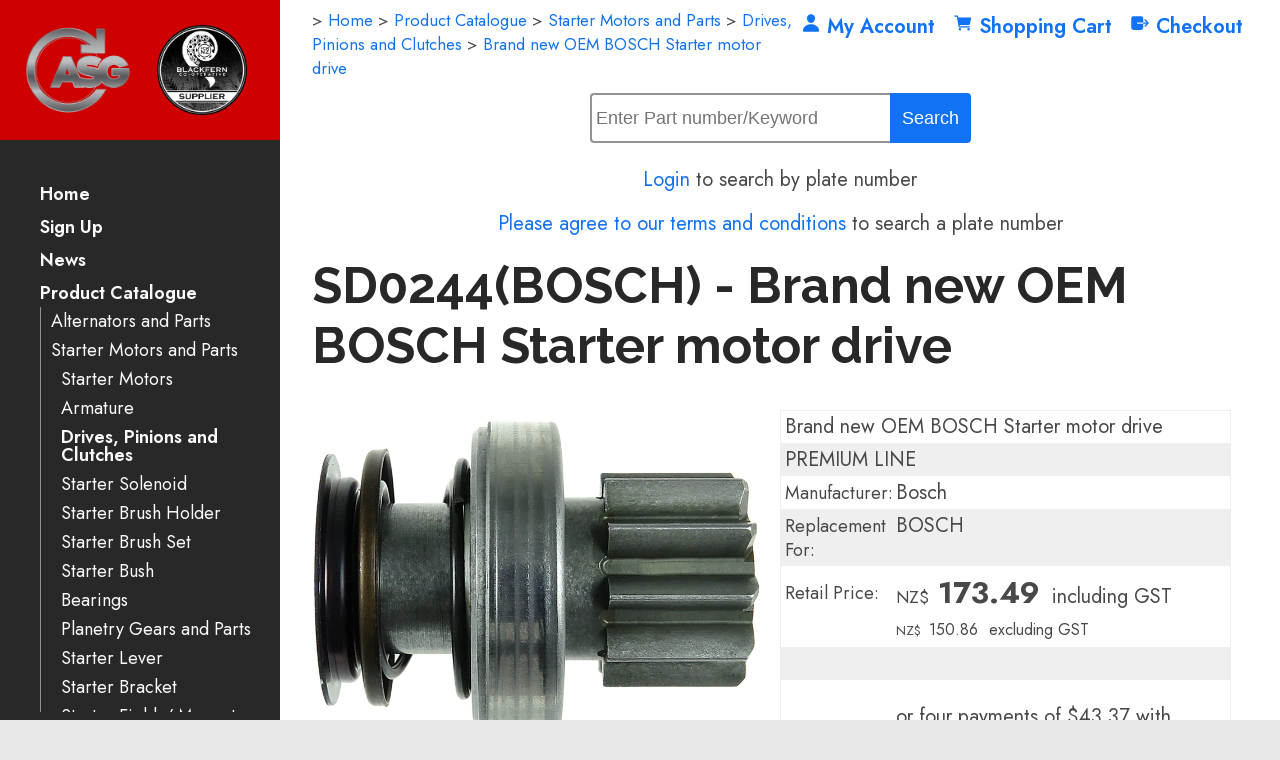

--- FILE ---
content_type: text/html;charset=UTF-8
request_url: https://www.as-parts.nz/product/2232433
body_size: 11135
content:













<!DOCTYPE html PUBLIC "-//W3C//DTD XHTML 1.0 Transitional//EN" "https://www.w3.org/TR/xhtml1/DTD/xhtml1-transitional.dtd"> 
		
		

		<html lang="en">

<head>
<title>SD0244(BOSCH) - Brand new OEM BOSCH Starter motor drive - Automotive Parts - Shop Online - NZ Wide Shipping</title>

	

	  
	  



<meta name="Description" content="Brand new OEM BOSCH Starter motor drive PREMIUM LINE Manufacturer: Bosch Replacement For: BOSCH   	Category: Drives, Pinions and Clutches" />

	<meta name="Keywords" content="BOSCH Brand OEM Starter motor drive PREMIUM LINE Manufacturer Replacement Drives Pinions Clutches SD0244" />


	<meta http-equiv="Content-Type" content="text/html; charset=utf-8" />
	<meta name="generator" content="CMS Tool www.cms-tool.net" />
	<meta name="viewport" content="width=device-width, initial-scale=1">
	
		
		
	
	
	<link rel="canonical" href="https://www.as-parts.nz/product/2232433" />

	<link href="/favicon.ico" rel="shortcut icon" />
	<link rel="alternate" type="application/rss+xml" title="RSS 2.0" href="/page/news/rss.xml" />
		<link rel="alternate" type="text/xml" title="RSS .92" href="/page/news/rss.xml" />
		<link rel="alternate" type="application/atom+xml" title="Atom 0.3" href="/page/news/rss.xml" />











<link rel="preload" as="style" href="/uploads/js/cmscommon_core.css?ver=1764793977451"/><link type="text/css" rel="stylesheet" media="all" href="/uploads/js/cmscommon_core.css?ver=1764793977451"/>
	<link rel="preload" as="style" href="/uploads/js/cmscommon_core_mobile.css?ver=1760409706268"/><link type="text/css" rel="stylesheet" media="screen and (max-width: 640px)" href="/uploads/js/cmscommon_core_mobile.css?ver=1760409706268"/>

 	<link rel="preload" as="style" href="/uploads/js/cmscommon_ecommerce.css?ver=1759884157832"/><link type="text/css" rel="stylesheet" media="all" href="/uploads/js/cmscommon_ecommerce.css?ver=1759884157832"/>


 



<link type="text/css" rel="stylesheet" href="/css/publishedA.css?ver=1759096877610" media="all"/>



 




 


  

	
	
	<link rel="preload" as="script" href="//code.jquery.com/jquery-3.6.0.min.js"/>
	

	 
	<link rel="preload" as="script" href="/uploads/js/cmscommon_colorbox.js?ver=1678842460243"/>
		<link rel="preload" as="script" href="/uploads/js/cmscommon_core.js?ver=1765853974126"/>
		<link rel="preload" as="script" href="/uploads/js/cmscommon_clientside.js?ver=1754960540272"/>

	

	

	

	<!-- Global site tag (gtag.js) - Google Analytics -->


		<!-- Google Tag Manager -->
	
	<!-- End Google Tag Manager -->
		


<!-- fb -->
	
	<meta name="viewport" content="width=device-width, initial-scale=1 , maximum-scale=1">
<link href="https://fonts.googleapis.com/css?family=Jost" rel="stylesheet">

<meta name="google-site-verification" content="qIVa_1JZMk5Jn3r_Uvtrg8gbK_hadn2uURmWsCKMweU" />

	<link rel="preload" as="script" href="/_scripts.js?ver=1758059526154"/>


	
	
	
	
<meta property="product:url" content="https://www.as-parts.nz/product/2232433" /> 

			

			<meta property="og:url" content="https://www.as-parts.nz/product/2232433"/>	                                                                  
			
			
				
			
			<meta property="og:type" content="product.item" />
			<meta property="og:title" content="Brand new OEM BOSCH Starter motor drive"/>

			<meta property="og:site_name" content="AS GROUP NZ"/>
			<meta property="og:image" content="https://media.as-pl.com/pub/113912/SD0244(BOSCH)B.jpg?w=800&h=600"/>

			<meta property="product:price:amount" content="173.49"/>
				<meta property="product:price:currency" content="NZD"/>

			<meta property="og:description" content="Brand new OEM BOSCH Starter motor drive PREMIUM LINE Manufacturer: Bosch Replacement For: BOSCH"/>
			<meta property="product:sku" content="SD0244(BOSCH)" /> 
				<meta property="product:retailer_item_id" content="SD0244(BOSCH)" />
			

			<meta property="product:availability" content="oos" />
			
			
			<meta property="product:condition" content="new" />
</head>













<body id="pageid531682" class="wgtid2016 cmsTemplateA productViewBody productViewBodyB inCategory165198   productHasNoVariations  productHasNoOptions  AvailabilityBackOrder OutOfStock  cmsPublicViewer" data-uid="123510" data-cid="123510" data-page="531682" data-pid="2232433" data-categoryid="165198">



<!-- Google Tag Manager (noscript) -->
		<noscript><iframe src="https://www.googletagmanager.com/ns.html?id=GTM-KKP5G3NW" height="0" width="0" style="display:none;visibility:hidden"></iframe></noscript>
		<!-- End Google Tag Manager (noscript) -->
	

	<div id=cmsBrowserTopFixed>
	<div id="cmsBrowserHeaderTools" class="cmsEditableTemplate cmsEditableWidgetsArea " >
	
	</div>  





	</div>
	
	
	

	<div class=cmsOuterContainer id="cmsTemplateOuterContainer" chunk="wgtdata/_templateA.html">

	<div id="outer" class="templateA page"> 
 <div id="inner"> 
  <div id="mobbtn" class="mobile">
    MENU 
  </div> 
  <div id="masthead"> 
   <div id="logocontainer"> <div id="cmslogo" class="cmsEditableTemplate">
<div class="row clearfix">
			<div class="column half" style="text-align: center; padding-right: 0px; padding-left: 32px;">
            		<img src="/images/ASG_Logo.jpg?v=0.8619956809945338" style="margin-top: 0px; margin-bottom: 0px;">
        	</div><div class="column half" style="text-align: center; padding-left: 0px; padding-right: 32px;">
            		<img src="/images/blackfern.png?v=0.31921125277276163" style="margin-top: 0px; margin-bottom: 0px;">
        	</div>
	</div>
</div> 
   </div> 
   <div id="menuandsearch" class="desktop">
     <div id=menu class=menu><ul id=nav class="nav navbar-nav"><li id="mbtn531684"><a accesskey="1" href="/">Home</a></li><li id="mbtn531683"><a href="/subscribe.html">Sign Up</a></li><li id="mbtn531680"><a href="/news.html">News</a></li><li id="mbtn531682" class="menuliactive"><a href="/shopping.html" class="menuactive">Product Catalogue</a><ul class="catsubmenu dropdown-menu"><li id="catm163249" class="hassubmenu"><a href="/category/163249">Alternators and Parts</a><ul class="submenu"><li id="catm163125" class="detachedMenu detachedMenu3"><a href="/category/163125">Alternators</a></li><li id="catm163122" class="detachedMenu detachedMenu2"><a href="/category/163122">Regulator</a></li><li id="catm163119"><a href="/category/163119">Rectifier</a></li><li id="catm163240"><a href="/category/163240">Bearings and Bearing Sleeves</a></li><li id="catm163140"><a href="/category/163140">Clutch Pulley</a></li><li id="catm163179"><a href="/category/163179">Alternator Brush Holder</a></li><li id="catm163182"><a href="/category/163182">Alternator Brush Set</a></li><li id="catm163195"><a href="/category/163195">Alternator Repair Kit</a></li><li id="catm163118"><a href="/category/163118">Pulley</a></li><li id="catm163123"><a href="/category/163123">Slip Ring</a></li><li id="catm163188"><a href="/category/163188">Rotor</a></li><li id="catm163121"><a href="/category/163121">Stator</a></li><li id="catm163174"><a href="/category/163174">Alternator Brackets and SRE Covers</a></li><li id="catm163132"><a href="/category/163132">Other Alternator Components</a></li><li id="catm163199"><a href="/category/163199">Vacuum Pump and Parts</a></li><li id="catm174492" class="detachedMenu detachedMenu2"><a href="/category/174492">Technical terms/ Wiring descriptions</a></li></ul></li><li id="catm163250" class="selectedCategoryPath hassubmenu"><a href="/category/163250" class="catmenu-selectedCategoryPath">Starter Motors and Parts</a><ul class="submenu submenu-selectedCategoryPath"><li id="catm163128"><a href="/category/163128">Starter Motors</a></li><li id="catm163189"><a href="/category/163189">Armature</a></li><li id="catm165198" class="selectedCategory selectedCategoryPath"><a href="/category/165198" class="catmenu-menuactive">Drives, Pinions and Clutches</a></li><li id="catm163120"><a href="/category/163120">Starter Solenoid</a></li><li id="catm163176"><a href="/category/163176">Starter Brush Holder</a></li><li id="catm163183"><a href="/category/163183">Starter Brush Set</a></li><li id="catm163200"><a href="/category/163200">Starter Bush</a></li><li id="catm271082"><a href="/category/271082">Bearings</a></li><li id="catm163192"><a href="/category/163192">Planetry Gears and Parts</a></li><li id="catm163191"><a href="/category/163191">Starter Lever</a></li><li id="catm163173"><a href="/category/163173">Starter Bracket</a></li><li id="catm163202"><a href="/category/163202">Starter Fields/ Magnet housings</a></li><li id="catm163127"><a href="/category/163127">Other Starter Components and Repair Kits</a></li></ul></li><li id="catm164985" class="hassubmenu"><a href="/category/164985">Air Conditioning Products</a><ul class="submenu"><li id="catm261552"><a href="/category/261552">Compressor</a></li><li id="catm261700"><a href="/category/261700">Condenser</a></li><li id="catm266138"><a href="/category/266138">Blower Motor Resistors</a></li><li id="catm263847"><a href="/category/263847">Evaporator</a></li><li id="catm225540"><a href="/category/225540">Clutch/Hub</a></li><li id="catm225539"><a href="/category/225539">Bearings</a></li><li id="catm275327"><a href="/category/275327">Blower Motors</a></li><li id="catm274894"><a href="/category/274894">Dryer</a></li><li id="catm275338"><a href="/category/275338">Expansion Valves (TX Valves) / Orifice Tubes</a></li><li id="catm275332"><a href="/category/275332">Pressure Control Valve</a></li><li id="catm271855"><a href="/category/271855">Pressure Switches/Sensors</a></li></ul></li><li id="catm163246" class="hassubmenu"><a href="/category/163246">Body Electronics, EFI and Ignition</a><ul class="submenu"><li id="catm228609"><a href="/category/228609">ABS Wheel Speed Sensors</a></li><li id="catm271249"><a href="/category/271249">Air Flow / Mass Meters</a></li><li id="catm163197"><a href="/category/163197">Cam/Crank</a></li><li id="catm228608"><a href="/category/228608">Clock Spring / Spiral Cables</a></li><li id="catm163198"><a href="/category/163198">Coolant temp</a></li><li id="catm266384"><a href="/category/266384">Exhaust Pressure Sensors</a></li><li id="catm163151"><a href="/category/163151">Ignition Coil</a></li><li id="catm175325"><a href="/category/175325">Ignition Module</a></li><li id="catm242191"><a href="/category/242191">Knock Sensor</a></li><li id="catm210801"><a href="/category/210801">MAP Sensor</a></li><li id="catm247242"><a href="/category/247242">NOx Sensors</a></li><li id="catm163186"><a href="/category/163186">Oxygen, AFR and Wideband Sensors</a></li><li id="catm163131"><a href="/category/163131">Vacuum / Pressure Valves</a></li><li id="catm274891"><a href="/category/274891">ABS Tone Wheels</a></li><li id="catm272646"><a href="/category/272646">Brake pad wear sensors</a></li><li id="catm277887"><a href="/category/277887">Cam Control Solenoids</a></li><li id="catm278483"><a href="/category/278483">EGR Valves and gaskets</a></li><li id="catm275344"><a href="/category/275344">Fuel Pressure Control Solenoid</a></li><li id="catm275345"><a href="/category/275345">Fuel Pump and Complete Assemblies</a></li><li id="catm275339"><a href="/category/275339">Parking Sensors</a></li><li id="catm275337"><a href="/category/275337">Throttle Body & Gaskets</a></li><li id="catm279351"><a href="/category/279351">Transmission Speed Sensors</a></li></ul></li><li id="catm163247" class="hassubmenu"><a href="/category/163247">Miscellaneous Products</a><ul class="submenu"><li id="catm163232"><a href="/category/163232">ATV/Bike Regulator/Rectifiers</a></li><li id="catm163116"><a href="/category/163116">Bulbs, Holders, Lighting Connectors</a></li><li id="catm163146"><a href="/category/163146">Fuel Shut down/Off Solenoids</a></li><li id="catm163136"><a href="/category/163136">Plugs, Connectors, Cable & Cable Accesories</a></li><li id="catm163147"><a href="/category/163147">Relay - Solenoid</a></li><li id="catm163117"><a href="/category/163117">Switch</a></li><li id="catm163137"><a href="/category/163137">Buss Bars, Insul. Studs & Jump Start Posts</a></li><li id="catm164984"><a href="/category/164984">Safety - Camera Kits-Warning Buzzers</a></li><li id="catm185832"><a href="/category/185832">Circuit Protection</a></li><li id="catm275352"><a href="/category/275352">Fans - Electric and Mechanical</a></li><li id="catm275350"><a href="/category/275350">Filters - Air/Cabin/Oil</a></li><li id="catm275347"><a href="/category/275347">Headlight Leveling Sensor</a></li><li id="catm273106"><a href="/category/273106">Horns, Buzzers and Back up Alarms</a></li><li id="catm275351"><a href="/category/275351">Oil Filter Housing</a></li><li id="catm275346"><a href="/category/275346">Oil Level Sensors</a></li><li id="catm270883"><a href="/category/270883">Wiper/Washer products</a></li></ul></li><li id="catm163143" class="hassubmenu"><a href="/category/163143">DC Motor and Parts</a><ul class="submenu"><li id="catm166217"><a href="/category/166217">DC Motors</a></li><li id="catm271117"><a href="/category/271117">DC Motor Solenoids</a></li><li id="catm271119"><a href="/category/271119">Large/Winch/Hydraulic Motor Brushes</a></li><li id="catm271118"><a href="/category/271118">Small Motor Brushes</a></li></ul></li><li id="catm194830" class="hassubmenu"><a href="/category/194830">Shop Tools and Supplies</a><ul class="submenu"><li id="catm194831"><a href="/category/194831">Tools</a></li><li id="catm194832"><a href="/category/194832">Workshop Consumables</a></li></ul></li><li id="catm163241" class="hassubmenu"><a href="/category/163241">Generators and Parts</a><ul class="submenu"><li id="catm208793"><a href="/category/208793">Generators & Starter Generators</a></li><li id="catm213235"><a href="/category/213235">Generator Parts</a></li></ul></li><li id="catm273105"><a href="/category/273105">BARGAIN BIN</a></li></ul></li><li id="mbtn531681"><a accesskey="9" href="/contact.html">Contact Us</a></li><li id="mbtn646799"><a href="/page/646799">Downloads</a></li></ul></div> 



    <div class="cleared"></div> 

   </div> 
   <!--end menuandsearch--> 
   <div id="vcart"> 
<div id=cmsViewCartLink class='cartSummaryLink'></div>
   </div> 
  </div> 
  <div id="container"> 
   <div id="bannercontainer">
      
   </div> 
   <div id="pagebannercontainer">
      
   </div> 
   <div class="cleared"></div> 
   <div id="infowrap"><div id="breadwrap"><small class=breadcrumbtrail><span class="bcPrefix">&gt;</span> <a class=breadcrumblink href="/">Home</a> <span class="bcSeparator">&gt;</span> <a class=breadcrumblink href="/shopping.html">Product Catalogue</a> <span class="bcSeparator">&gt;</span> <a class=breadcrumblink href="/category/163250">Starter Motors and Parts</a> <span class="bcSeparator">&gt;</span> <a class=breadcrumblink href="/category/165198">Drives, Pinions and Clutches</a> <span class="bcSeparator">&gt;</span> <a class=breadcrumblink href="/product/2232433">Brand new OEM BOSCH Starter motor drive</a> </small></div> 
    <div id="infoandlogin">
      <div id="cmsPageHeaderTopTools" class="cmsEditableTemplate cmsEditableWidgetsArea " >
	<div id="cmsShoppingCartTemplateLinks" align=right style="padding: 5px;">
        <a href="/page/531682/members/member-home.html" title="My Account" class="myaccount" ><ion-icon name="person"></ion-icon> <span>My Account</span></a> &nbsp; 
        
        <a href="/page/531682/shopping/cart/shopping-cart.html" title="Shopping Cart"  class="shoppingcart" ><ion-icon name="cart"></ion-icon> <span>Shopping Cart</span> <span id="wgtCartItemCount" class="wgtCartItemCount"></span></a> &nbsp; 
        <a href="/page/531682/shopping/cart/checkout-confirm.html" title="Checkout"  class="checkout" ><ion-icon name="exit"></ion-icon> <span>Checkout</span></a>
	</div>
	</div>  






 
     
    </div> 
   </div> 
   <div id="infosearch" align="right">
       <table class="toyTable toySearchShopping" width="100%">
		<tr>
			
			<td align="right" nowrap>
				
<form name=searchform action="/page/531682" method="GET" style="padding:0; margin:0">
		<INPUT NAME="search_keywords" VALUE="" accesskey="3" class="cmsProductSearchKeywords searchtoykeywords"> 
		<input type="submit" value="Search" class="searchtoysubmit" />
	</form>

			</td>
		</tr>
</table> 
<div class="LicensePlateSearchForm hideFromMemberGroup42336">
<form action="/page/531682/api/autoinfo/lookupLicense.html" method="GET"><input name="LicensePlateSearch" placeholder="eg ABC123" type="text" value="" /><input type="submit" value="Lookup Plate" />&nbsp;</form>
</div>

<p class="LicensePlateSearchOffer hideFromMemberGroup42336 "><a href="/page/531682/members/member-home.html">Login</a> to search by plate number</p>
<p class="LicensePlateSearchOfferTerms hideFromMemberGroup42336 "><a href="/page/terms-and-conditions">Please agree to our terms and conditions</a> to search a plate number</p>


     </div> 
   <div id="heading"> 
    <h1>SD0244(BOSCH) - Brand new OEM BOSCH Starter motor drive</h1> 
   </div> 
   <div id="maincontent">
     
	
	
	<div class="websiteMessage websiteMessagePageHeader cmsUsualWidth">
					
					<div class="is-wrapper"><div class="is-section is-box hidden inpagelazyDismissablePanel ui-resizable" style="display: none;">
			<div class="is-boxes ui-sortable">
				<div class="is-box-centered ">
					<div class="is-container is-builder cmsUsualWidth" style="margin: 5%;" id="contentarea6gcjL"><div class="row clearfix">
					     	<div class="column full">
								<div style="text-align: center;">AS Group is now open in East Tamaki.</div>
<div style="text-align: center;"></div>
<div style="text-align: center;">Over the coming months, we will be expanding the range of items available at this location. If you are based in Auckland, you can now collect your orders directly, send your own courier, or have us organize a courier for you.</div>
<div style="text-align: center;"></div>
<div style="text-align: center;">Our new location also allows for later courier collections. You can now place orders for overnight delivery until 5:00 PM Monday through Thursday, and until 4:45 PM on Fridays.</div>
<p style="text-align: center;">To check if a product is in stock in your desired location **click on the quantity amount in the product page , some users may need to scroll down depending on your screen size. Or simply give us a call.</p>
<p style="text-align: center;">**note this feature is only available to logged in account holders**</p>
								
							</div>
						</div>
						<div class="row clearfix">
					     	<div class="column full right">
								<a data-id="dismissable" href="#" class="btn btn-default cb-dismissBtn" style="background-color: rgb(128, 180, 255);">Hide</a>
							</div>
						</div></div>
				</div>
			</div>
		</div>

</div>
				</div>
				<div id="cmsPageHeaderToolsBelowHeading" class="cmsEditableTemplate cmsEditableWidgetsArea cmsUsualWidth" >
	
	</div>
		
		


		
		<div id="cmsPageContainer" pageid="531682" headingid="cmsProductHeading">

		
		
		 
		

		

		<div id="ContentCMS" accesskey="[" class="cmsUsualWidth ">


		


		<div class=productViewShoppingBasketInHeader>
		





<p align=right id=wgtSoftCart basketItemCount="0"></p>
	
<iframe NAME=buyiframe width=0 height=0 style="visibility:hidden"></iframe>







		</div>





		
		



		 
		

		 
		





		


		<div itemscope itemtype="http://schema.org/Product" class="productItemScope productVariantChangeWrapper" data-pid="2232433" id="Product2232433">

			<meta itemprop="name" content="Brand new OEM BOSCH Starter motor drive" />
		    <meta itemprop="image" content="https://media.as-pl.com/pub/113912/SD0244(BOSCH)B.jpg?w=800&h=600" />
			<meta itemprop="description" content="Brand new OEM BOSCH Starter motor drive PREMIUM LINE Manufacturer: Bosch Replacement For: BOSCH" />

			<meta  itemprop="sku" content="SD0244(BOSCH)" />
			
		    <div itemprop="brand" itemscope itemtype="https://schema.org/Brand">
				<meta itemprop="name" content="Bosch" />
			</div>
			<meta  itemprop="mpn" content="SD0244(BOSCH)" />

			<meta  itemprop="category" content="Drives, Pinions and Clutches" />

		 	<div itemprop="offers" itemscope itemtype="https://schema.org/Offer" >

					<meta itemprop="price" content="173.49" />
					<meta itemprop="priceCurrency" content="NZD" />
					<meta itemprop="priceValidUntil" content="2026-04-22" />
					<meta itemprop="url" content="https://www.as-parts.nz/product/2232433" />

			        <link itemprop="itemCondition" href="https://schema.org/NewCondition" />
					
					<link itemprop="availability" href="https://schema.org/OutOfStock" />		
									
					
			    </div>
	
			


			



<div id="cmsProductSummary" class="cmsEditablePopup cmsProductSummary productSummaryHeader">

		
		
		
		<div class="imageAlignmentBlock leftAlignedImageBlock"><div class="zoomedphoto ">
			<a class="colorbox jqzoom_view" rel="colorbox" href="https://media.as-pl.com/pub/113912/SD0244(BOSCH)B.jpg?w=800&h=600" title="Brand new OEM BOSCH Starter motor drive"><img src="https://media.as-pl.com/pub/113912/SD0244(BOSCH)B.jpg?w=800&h=600" border="0" alt="Brand new OEM BOSCH Starter motor drive" class="img_product_view galleryView320" hspace="0" vspace="0" itemprop="image"/></a>
		</div>

	
<div class="imageBlockThumbs  productSummaryPhotoThumbs2 ">
			<ul class="list-style-3col testStylePhoto3col list-style-mobile-3col cmsPhotoThumbs2">

				

				<li class="cmsThumbAdditionalImage"><div class="cmsThumb"><a href="https://media.as-pl.com/pub/113913/SD0244(BOSCH)F.jpg?w=800&h=600" rel="colorbox"><img src="https://media.as-pl.com/pub/113913/SD0244(BOSCH)F.jpg?w=800&h=600" border="0" class="img_product_thumb additionalLinkedImage"/></a></div></li><li class="cmsThumbAdditionalImage"><div class="cmsThumb"><a href="https://media.as-pl.com/pub/113914/SD0244(BOSCH)S.jpg?w=800&h=600" rel="colorbox"><img src="https://media.as-pl.com/pub/113914/SD0244(BOSCH)S.jpg?w=800&h=600" border="0" class="img_product_thumb additionalLinkedImage"/></a></div></li><li class="cmsThumbAdditionalImage"><div class="cmsThumb"><a href="https://media.as-pl.com/pub/196067/SD.jpg?pp=1&w=800&h=600&product=SD0244(BOSCH)" rel="colorbox"><img src="https://media.as-pl.com/pub/196067/SD.jpg?pp=1&w=800&h=600&product=SD0244(BOSCH)" border="0" class="img_product_thumb additionalLinkedImage"/></a></div></li>
			</ul>
		</div></div>



			<div class=productSummaryRightAlignedBlock>
				<DIV class=productHeaderSummaryText itemprop="description"><div class='as'><div class='e'>Brand new OEM BOSCH Starter motor drive</div><div class='e'>PREMIUM LINE</div><div class='e'><div class='p'><label>Manufacturer:</label></div><div class='d'>Bosch</div></div><div class='e'><div class='p'><label>Replacement For:</div><div class='d'>BOSCH</div></div></div></DIV>
				
<a name="buy"></a>

<div class="formDIV productPriceTableDetailedWrapper">
<div class="productPriceTableDetailed cmsFormElements" data-image="https://media.as-pl.com/pub/113912/SD0244(BOSCH)B.jpg?w=800&h=600" >


	


	<div class="cmsFormElement productPrice"><div class="cmsFormPrompt productPricePrompt">Price:</div><div class="cmsFormData productPricePrice"><small class=ccySymbol>NZ$</small> <b class=value>173.49</b><span class=GSTwording> including GST</span></div></div><div class="cmsFormElement otherTaxPrice"><div class="cmsFormPrompt otherTaxPricePrompt">&nbsp;</div><div class="cmsFormData otherTaxPricePrice"><small class=ccySymbol>NZ$</small> <span class=value>150.86</span><span class=GSTwording> excluding GST</span></div></div>

	<div class=cmsFormElement>
					<div class=cmsFormPrompt>&nbsp;</div>
					<div class=cmsFormData>
						<div class="ZipOffer">
							<div class="ZipOffer4Payments">
								<div style="cursor:pointer" 
								     id="zip-product-widget" 
								     data-zm-widget="popup" 
								     data-zm-region="nz"
								     data-env="production"
								     data-zm-merchant=""      
								     data-zm-price="173.49" 
								     data-zm-asset="productwidget" 
								     data-zm-popup-asset="termsdialog" 
								     >
								</div>
								

								
							</div>
						</div>
					</div>
				</div><!-- Afterpay -->
			<div class=cmsFormElement>
					<div class="cmsFormPrompt afterpaySaysNoPrompt">&nbsp;</div>
					<div class=cmsFormData>
						<div class=AfterPayOffer>
							<div class=AfterPayOffer4Payments>
								
								<p style="vertical-align: text-bottom">or four payments of $43.37
											with <br><a  class=colorbox href="/page/531682/shopping/productview/afterPayInfo.html?b_currency=NZD"><img src="/uploads/shared/images/art/logos/afterpay_logo.png" width=100 height=21  style="vertical-align:text-bottom; margin-bottom: -3px;" alt="Afterpay Payment Offer" ></a>
											<a class=colorbox href="/page/531682/shopping/productview/afterPayInfo.html?b_currency=NZD">Learn More</a>
											</p>

							</div>
						</div>
					</div>
				</div>


	

	<div class="cmsFormElement cmsUOM unitOfMessure"><div class=cmsFormPrompt><label>UOM:</label></div><div class=cmsFormData>each</div></div>

	
	
	

	

	
	   

	
		
		


	
	
	
	
	
	


	<div class="cmsFormElement cmsFormElementCode"><div class=cmsFormPrompt><label class="productcode">Product Code:</label></div><div class=cmsFormData itemprop="sku">SD0244(BOSCH)</div></div>

		


	








	
	
<!-- p_stock_display = 5PLUS +   -->
	

	

	 

	 

	 

	 



	 

	 


	 

	 

	 


	 <div class="cmsFormElement QuantityInStock"><div class=cmsFormPrompt><label>Quantity In Stock Nationally:</label></div><div class=cmsFormData>
			<span class="outofstock StockCountOutOfStock">No stock in NZ currently</span>
			
			</div>
		</div>


	  	

	<div class=cmsFormElement><div class=cmsFormPrompt><label>Availability:</label></div>
			<div class=cmsFormData><span class="outofstock">This item can be backordered, A B/O fee is applied at checkout - Aprox 7-14 day delay on delivery. **B/O products are not returnable**</span></div></div>


	



	


	


	

<FORM METHOD=POST ACTION="/page/531682/shopping/cart/shopping-cart.html"  NAME=productBuyForm id=productBuyForm enctype="multipart/form-data"  accept-charset="ISO-8859-1">
		<INPUT TYPE=HIDDEN NAME=pid VALUE="2232433">
		<INPUT TYPE=HIDDEN NAME=add2cart VALUE="2232433">
		<INPUT TYPE=HIDDEN NAME=find_groupid VALUE=165198>
		

		 

		<div class="cmsFormElement cmsFormElementQuantity qtyTEXT noPrint">
								<div class="cmsFormPrompt">Purchase Qty:</div>
								<div class="cmsFormData autowidth"><input size="4" name="b_qty" step="1" placeholder="0" type="number" class="qtyTextField validateNumber" value="1"/></div>
							</div>

				 



				

				

				<div class="cmsFormElement cmsFormSubmitRow noPrint"> 
					<div class="cmsFormPrompt">&nbsp;</div>
					<div class="cmsFormData cmsBuyButtonDiv noPrint">

							
							<INPUT TYPE=SUBMIT VALUE="Add to cart" class=btnAddToShoppingBasket>

						</div>
				   </div>

		

	</FORM>




	


</div>
</div>




			</DIV>

		

		

		



		
		
		
		
		
		
		
		
		
		
		
		
		<div style="clear:both"></div>


		  




	</div>

			


			

			
			
			


		  
			


			

 
			
			
			


			<div style="clear:both"></div>


			
 
























 


 













  




 





	



  

 









                      



<div id="product-moreinfo" class="productTabs productTabsHorizontal ">
				<ul id="productTabUL"><li class="productTabLI"><a class="productTabAactive productTabActive" id="prd_features" href="#nogo">Associated Numbers</a></li> 
		<li class="productTabLI"><a class="" id="prd_specifications" href="#nogo">Specifications</a></li> 
		<li class="productTabLI"><a class="" id="prd_links" href="#nogo">Reference Information</a></li> 
		<li class="productTabLI"><a class="" id="prd_video" href="#nogo">Video/Publications</a></li></ul>
				<div class="productTabContent  productTabContentActive" id="prd_features_div">
			<h3 class="printTabHeading" style="display:none">Associated Numbers</h3>
			
			0001107450   0001107452   0001107508   0001107509   0001107534   0001108415   0001108445   0001108466   0001108416
						
		</div>
		<div class="productTabContent   " id="prd_specifications_div">
			<h3 class="printTabHeading" style="display:none">Specifications</h3>
			
			<table class="cmsFormTable trSpecs">
		<tr><td>Inside Diameter (I.D.1)</td><td>12 mm</td></tr><tr><td>Length (L.1)</td><td>62.20 mm</td></tr><tr><td>Length (L.2)</td><td>28 mm</td></tr><tr><td>No./Splines</td><td>10 qty</td></tr><tr><td>No./Teeth</td><td>10 qty</td></tr><tr><td>OEM Product</td><td>Yes </td></tr><tr><td>Outside Diameter (O.D.1)</td><td>47 mm</td></tr><tr><td>Outside Diameter (O.D.2)</td><td>33 mm</td></tr><tr><td>Product Line</td><td>Premium Line </td></tr><tr><td>Product Type</td><td>Brand new </td></tr><tr><td>Rotation</td><td>CW </td></tr><tr><td>Type</td><td>Drive </td></tr><tr><td>Unit Type</td><td>BOSCH </td></tr>
	</table>
						
		</div>
		<div class="productTabContent   " id="prd_links_div">
			<h3 class="printTabHeading" style="display:none">Reference Information</h3>
			
			<table><tr><td>03G911335A</td><td>VW</td></tr><tr><td>03G911395A</td><td>VW</td></tr><tr><td>1006209837</td><td>BOSCH</td></tr><tr><td>1006210105</td><td>BOSCH</td></tr><tr><td>1006210173</td><td>BOSCH</td></tr><tr><td>2057</td><td>ZEN</td></tr><tr><td>DRV1495</td><td>ELECTROLOG</td></tr><tr><td>SDB0173</td><td>KRAUF</td></tr><tr><td>UD808131(BOSCH)SD</td><td>AS-PL</td></tr><tr><td>ZN2057</td><td>ZEN</td></tr><tr><td>ZNP18917</td><td>ZNP</td></tr></table>
						
		</div>
		<div class="productTabContent   " id="prd_video_div">
			<h3 class="printTabHeading" style="display:none">Video/Publications</h3>
			
			0001107450 0001107452 0001107508 0001107509 0001107534 0001108415 0001108416 0001108445 0001108466 06D911021B 06D911021BX 06D911021D 06E911021B 06E911021BX 06H911021A 06H911021AX 06H911021B 06H911021E 06H911021EX 079911021B 079911021BX 079911021C 079911021CX 079911021D 079911021DX 079911021G 079911021GX 079911022X S0319
						
		</div>
			</div>
			<!-- end product-moreinfo -->
			
			




			





			
				
		</div><!-- end item scope -->

		

				
		


		
		
		  





		<p class=cmsViewProductPageContinueLinks>
			<a class=cmsViewCartOnProductView href="/page/531682/shopping/cart/shopping-cart.html">View your shopping basket</a> 
			<span class=browseOtherItems>or <a href="/category/165198">Browse other items in Drives, Pinions and Clutches</a>.</span>
			</p>



		
		



		
		 
		

		


		

		<!-- Google GTM -->
	
	

	
	
			<!-- Google GTag view product -->
	
	

	

	

		




		

</div><!-- End ContentCMS-->



</div><!-- End cmsPageContainer-->





<div id="cmsPageFooterTools" class="cmsEditableTemplate cmsEditableWidgetsArea cmsUsualWidth" >
	
	</div>  



















 
  
</div> 
   <div id="breadcrumb" class="mobile">
     <small class=breadcrumbtrail><span class="bcPrefix">&gt;</span> <a class=breadcrumblink href="/">Home</a> <span class="bcSeparator">&gt;</span> <a class=breadcrumblink href="/shopping.html">Product Catalogue</a> <span class="bcSeparator">&gt;</span> <a class=breadcrumblink href="/category/163250">Starter Motors and Parts</a> <span class="bcSeparator">&gt;</span> <a class=breadcrumblink href="/category/165198">Drives, Pinions and Clutches</a> <span class="bcSeparator">&gt;</span> <a class=breadcrumblink href="/product/2232433">Brand new OEM BOSCH Starter motor drive</a> </small> 
   </div> 
   <!--end sidebar content--> 
   <div class="cleared"></div> 
   <div id="footer"> 
    <div id="contact" class="item"> 
     <h3><div class="cmsEditableText" id="cmsWebsiteNameTitle" chunk="/wgtdata/cmsWebsiteNameTitle.html">AS GROUP NZ</div></h3> 
     <div>
       Unit 7, 50 Stonedon Drive, East Tamaki, Auckland, North Island 
     </div> 
     <div>
       2013, New Zealand 
     </div> 
     <div>
       0800 727 000 (Domestic Calls) 
     </div> 
     <div>
        
     </div> <div class="socialmediaicons">
  
 
	<a rel="nofollow" target="socialiconTarget" href="https://www.youtube.com/channel/UCUG-8fwkGYhs9_X_1KCSu8g" class="socialmediaicon a-logo-youtube" title="Connect with us: YouTube https://www.youtube.com/channel/UCUG-8fwkGYhs9_X_1KCSu8g"><ion-icon name="logo-youtube" style="background-color: hsl(0, 100%, 50%) ;"></ion-icon></a>


 
	<a rel="nofollow" target="socialiconTarget" href="https://www.facebook.com/ASGroupNZLtd" class="socialmediaicon a-logo-facebook" title="Connect with us: Facebook https://www.facebook.com/ASGroupNZLtd"><ion-icon name="logo-facebook" style="background-color: rgb(59, 89, 152) ;"></ion-icon></a>


 
	
	

	
	
	
	
	
	
	
	
	

	<a rel="nofollow" target="socialiconTarget" href="/page/news/rss.xml" class="socialmediaicon cmsSocialIconRSS hidden a-logo-rss" title="View RSS Feed (only for RSS readers)"><ion-icon name="logo-rss" style="background-color: #f8991d; ;"></ion-icon></a>

	

	
	
	
	
</div> 


 
    </div> 
    <div id="rright" class="item">
      <div class="cmsEditableText" id="ws_template_footer" chunk="/footer.html"><p><a href="/files/Terms_of_Trade.pdf" target="_blank"><strong>Shipping Policy: </strong><span style="color: #000000;">All paid orders are shipped within 24 hours</span></a>&#160;(Monday - Friday)</p>
<p><span style="color: #3366ff;"><strong>Returns:</strong></span> <span style="color: #000000;">Items returned for refund must be unopen/unused in original packaging and within 30 days of date of sale. All Returns must have a Return Form accompanying the goods.</span></p>
<p><span style="color: #0000ff;"><strong>PLEASE NOTE:&#160; PRODUCT BOXES ARE NOT SHIPPING BOXES, ANY PRODUCT RETURNED WITH TAPE/LABELS OVER THE PRODUCT BOX WILL BE CHARGED A RESTOCKING FEE</strong></span></p>
<p><a href="/files/Terms_of_trade_Website_PDF.pdf" target="_blank">[Terms and Conditions]</a>&#160;</p>
<p><a href="https://www.as-parts.nz/files/warrany_procedure.pdf">[Warranty procedure]</a>&#160;</p>
<p><a href="/files/Warranty_Form_2.0_PDF.pdf">Warranty Form</a>&#160; &#160;<a href="/files/Parts-Return-Form">Parts Return Form</a><a href="/files/Parts_Return_Form_2.0_PDF.pdf"><br /></a></p>
<p><a href="/files/Privacy_Policy.pdf" target="_blank">[Privacy Policy]</a>&#160;&#160;<a href="/files/Disclaimer.pdf" target="_blank">[Disclaimer]</a>&#160;</p></div> 
    </div> 
    <div class="cleared"></div> 



<table width="100%">
	<tr>
		<td align="center">	

			<p align="center">
				<small class="copyright">
					&copy; Copyright <a class="copyright" target="_top" href="https://www.as-parts.nz" style="text-decoration:none;">AS GROUP NZ</a><br />
					Auckland, 
					 
					New Zealand 
				</small>
			</p>
		</td>
	</tr>
</table>




 
   </div> 

  </div> 
  <div id="mobmenu" class="mobile"> 
   <div id="topbox"> 
    <div id="moblogo"> <div id="cmslogo" class="cmsEditableTemplate">
<div class="row clearfix">
			<div class="column half" style="text-align: center; padding-right: 0px; padding-left: 32px;">
            		<img src="/images/ASG_Logo.jpg?v=0.8619956809945338" style="margin-top: 0px; margin-bottom: 0px;">
        	</div><div class="column half" style="text-align: center; padding-left: 0px; padding-right: 32px;">
            		<img src="/images/blackfern.png?v=0.31921125277276163" style="margin-top: 0px; margin-bottom: 0px;">
        	</div>
	</div>
</div> 
    </div> <div id=menu class=menu><ul id=nav class="nav navbar-nav"><li id="mbtn531684"><a accesskey="1" href="/">Home</a></li><li id="mbtn531683"><a href="/subscribe.html">Sign Up</a></li><li id="mbtn531680"><a href="/news.html">News</a></li><li id="mbtn531682" class="menuliactive"><a href="/shopping.html" class="menuactive">Product Catalogue</a><ul class="catsubmenu dropdown-menu"><li id="catm163249" class="hassubmenu"><a href="/category/163249">Alternators and Parts</a><ul class="submenu"><li id="catm163125" class="detachedMenu detachedMenu3"><a href="/category/163125">Alternators</a></li><li id="catm163122" class="detachedMenu detachedMenu2"><a href="/category/163122">Regulator</a></li><li id="catm163119"><a href="/category/163119">Rectifier</a></li><li id="catm163240"><a href="/category/163240">Bearings and Bearing Sleeves</a></li><li id="catm163140"><a href="/category/163140">Clutch Pulley</a></li><li id="catm163179"><a href="/category/163179">Alternator Brush Holder</a></li><li id="catm163182"><a href="/category/163182">Alternator Brush Set</a></li><li id="catm163195"><a href="/category/163195">Alternator Repair Kit</a></li><li id="catm163118"><a href="/category/163118">Pulley</a></li><li id="catm163123"><a href="/category/163123">Slip Ring</a></li><li id="catm163188"><a href="/category/163188">Rotor</a></li><li id="catm163121"><a href="/category/163121">Stator</a></li><li id="catm163174"><a href="/category/163174">Alternator Brackets and SRE Covers</a></li><li id="catm163132"><a href="/category/163132">Other Alternator Components</a></li><li id="catm163199"><a href="/category/163199">Vacuum Pump and Parts</a></li><li id="catm174492" class="detachedMenu detachedMenu2"><a href="/category/174492">Technical terms/ Wiring descriptions</a></li></ul></li><li id="catm163250" class="selectedCategoryPath hassubmenu"><a href="/category/163250" class="catmenu-selectedCategoryPath">Starter Motors and Parts</a><ul class="submenu submenu-selectedCategoryPath"><li id="catm163128"><a href="/category/163128">Starter Motors</a></li><li id="catm163189"><a href="/category/163189">Armature</a></li><li id="catm165198" class="selectedCategory selectedCategoryPath"><a href="/category/165198" class="catmenu-menuactive">Drives, Pinions and Clutches</a></li><li id="catm163120"><a href="/category/163120">Starter Solenoid</a></li><li id="catm163176"><a href="/category/163176">Starter Brush Holder</a></li><li id="catm163183"><a href="/category/163183">Starter Brush Set</a></li><li id="catm163200"><a href="/category/163200">Starter Bush</a></li><li id="catm271082"><a href="/category/271082">Bearings</a></li><li id="catm163192"><a href="/category/163192">Planetry Gears and Parts</a></li><li id="catm163191"><a href="/category/163191">Starter Lever</a></li><li id="catm163173"><a href="/category/163173">Starter Bracket</a></li><li id="catm163202"><a href="/category/163202">Starter Fields/ Magnet housings</a></li><li id="catm163127"><a href="/category/163127">Other Starter Components and Repair Kits</a></li></ul></li><li id="catm164985" class="hassubmenu"><a href="/category/164985">Air Conditioning Products</a><ul class="submenu"><li id="catm261552"><a href="/category/261552">Compressor</a></li><li id="catm261700"><a href="/category/261700">Condenser</a></li><li id="catm266138"><a href="/category/266138">Blower Motor Resistors</a></li><li id="catm263847"><a href="/category/263847">Evaporator</a></li><li id="catm225540"><a href="/category/225540">Clutch/Hub</a></li><li id="catm225539"><a href="/category/225539">Bearings</a></li><li id="catm275327"><a href="/category/275327">Blower Motors</a></li><li id="catm274894"><a href="/category/274894">Dryer</a></li><li id="catm275338"><a href="/category/275338">Expansion Valves (TX Valves) / Orifice Tubes</a></li><li id="catm275332"><a href="/category/275332">Pressure Control Valve</a></li><li id="catm271855"><a href="/category/271855">Pressure Switches/Sensors</a></li></ul></li><li id="catm163246" class="hassubmenu"><a href="/category/163246">Body Electronics, EFI and Ignition</a><ul class="submenu"><li id="catm228609"><a href="/category/228609">ABS Wheel Speed Sensors</a></li><li id="catm271249"><a href="/category/271249">Air Flow / Mass Meters</a></li><li id="catm163197"><a href="/category/163197">Cam/Crank</a></li><li id="catm228608"><a href="/category/228608">Clock Spring / Spiral Cables</a></li><li id="catm163198"><a href="/category/163198">Coolant temp</a></li><li id="catm266384"><a href="/category/266384">Exhaust Pressure Sensors</a></li><li id="catm163151"><a href="/category/163151">Ignition Coil</a></li><li id="catm175325"><a href="/category/175325">Ignition Module</a></li><li id="catm242191"><a href="/category/242191">Knock Sensor</a></li><li id="catm210801"><a href="/category/210801">MAP Sensor</a></li><li id="catm247242"><a href="/category/247242">NOx Sensors</a></li><li id="catm163186"><a href="/category/163186">Oxygen, AFR and Wideband Sensors</a></li><li id="catm163131"><a href="/category/163131">Vacuum / Pressure Valves</a></li><li id="catm274891"><a href="/category/274891">ABS Tone Wheels</a></li><li id="catm272646"><a href="/category/272646">Brake pad wear sensors</a></li><li id="catm277887"><a href="/category/277887">Cam Control Solenoids</a></li><li id="catm278483"><a href="/category/278483">EGR Valves and gaskets</a></li><li id="catm275344"><a href="/category/275344">Fuel Pressure Control Solenoid</a></li><li id="catm275345"><a href="/category/275345">Fuel Pump and Complete Assemblies</a></li><li id="catm275339"><a href="/category/275339">Parking Sensors</a></li><li id="catm275337"><a href="/category/275337">Throttle Body & Gaskets</a></li><li id="catm279351"><a href="/category/279351">Transmission Speed Sensors</a></li></ul></li><li id="catm163247" class="hassubmenu"><a href="/category/163247">Miscellaneous Products</a><ul class="submenu"><li id="catm163232"><a href="/category/163232">ATV/Bike Regulator/Rectifiers</a></li><li id="catm163116"><a href="/category/163116">Bulbs, Holders, Lighting Connectors</a></li><li id="catm163146"><a href="/category/163146">Fuel Shut down/Off Solenoids</a></li><li id="catm163136"><a href="/category/163136">Plugs, Connectors, Cable & Cable Accesories</a></li><li id="catm163147"><a href="/category/163147">Relay - Solenoid</a></li><li id="catm163117"><a href="/category/163117">Switch</a></li><li id="catm163137"><a href="/category/163137">Buss Bars, Insul. Studs & Jump Start Posts</a></li><li id="catm164984"><a href="/category/164984">Safety - Camera Kits-Warning Buzzers</a></li><li id="catm185832"><a href="/category/185832">Circuit Protection</a></li><li id="catm275352"><a href="/category/275352">Fans - Electric and Mechanical</a></li><li id="catm275350"><a href="/category/275350">Filters - Air/Cabin/Oil</a></li><li id="catm275347"><a href="/category/275347">Headlight Leveling Sensor</a></li><li id="catm273106"><a href="/category/273106">Horns, Buzzers and Back up Alarms</a></li><li id="catm275351"><a href="/category/275351">Oil Filter Housing</a></li><li id="catm275346"><a href="/category/275346">Oil Level Sensors</a></li><li id="catm270883"><a href="/category/270883">Wiper/Washer products</a></li></ul></li><li id="catm163143" class="hassubmenu"><a href="/category/163143">DC Motor and Parts</a><ul class="submenu"><li id="catm166217"><a href="/category/166217">DC Motors</a></li><li id="catm271117"><a href="/category/271117">DC Motor Solenoids</a></li><li id="catm271119"><a href="/category/271119">Large/Winch/Hydraulic Motor Brushes</a></li><li id="catm271118"><a href="/category/271118">Small Motor Brushes</a></li></ul></li><li id="catm194830" class="hassubmenu"><a href="/category/194830">Shop Tools and Supplies</a><ul class="submenu"><li id="catm194831"><a href="/category/194831">Tools</a></li><li id="catm194832"><a href="/category/194832">Workshop Consumables</a></li></ul></li><li id="catm163241" class="hassubmenu"><a href="/category/163241">Generators and Parts</a><ul class="submenu"><li id="catm208793"><a href="/category/208793">Generators & Starter Generators</a></li><li id="catm213235"><a href="/category/213235">Generator Parts</a></li></ul></li><li id="catm273105"><a href="/category/273105">BARGAIN BIN</a></li></ul></li><li id="mbtn531681"><a accesskey="9" href="/contact.html">Contact Us</a></li><li id="mbtn646799"><a href="/page/646799">Downloads</a></li></ul></div> 
   </div> 
  </div> 
  <!-- end outer --> 
 </div> 
</div>
	 
		



		</div><!-- cms outer wrap -->


		

		



		
		
		<div id=cmsBrowserBottomFixed>
			<div id="cmsBrowserFooterTools" class="cmsEditableTemplate cmsEditableWidgetsArea " >
	
	</div>  





		</div>
			
			
				
				

						
	<script type="text/javascript">var dynamicURL='/product/2232433';var cid=123510;var page=531682;</script><script type="text/javascript" src="//code.jquery.com/jquery-3.6.0.min.js"></script><script type="text/javascript" src="/uploads/js/cmscommon_colorbox.js?ver=1678842460243"></script><script type="text/javascript" src="/uploads/js/cmscommon_core.js?ver=1765853974126"></script><script type="text/javascript" src="/uploads/js/cmscommon_clientside.js?ver=1754960540272"></script><script async src="https://www.googletagmanager.com/gtag/js?id=G-Y9DZX7SHM7"></script><script>
  window.dataLayer = window.dataLayer || [];
  function gtag(){dataLayer.push(arguments);}
  gtag('js', new Date());
  gtag('config', 'G-Y9DZX7SHM7');
   
   
   
  

	
  gtag('set', 'user_properties', {'md5ip': '02b2ccbe8f6acc74181e7c39819b1b57'});

</script><script>(function(w,d,s,l,i){w[l]=w[l]||[];w[l].push({'gtm.start':
	new Date().getTime(),event:'gtm.js'});var f=d.getElementsByTagName(s)[0],
	j=d.createElement(s),dl=l!='dataLayer'?'&l='+l:'';j.async=true;j.src=
	'https://www.googletagmanager.com/gtm.js?id='+i+dl;f.parentNode.insertBefore(j,f);
	})(window,document,'script','dataLayer','GTM-KKP5G3NW');</script><script type="text/javascript" src="/_scripts.js?ver=1758059526154"></script><script>
			updateWgtCart('',0);
		</script><script type="text/javascript" src="https://static.zip.co/lib/js/zm-widget-js/dist/zip-widget.min.js"></script><script>
				jQuery('.productTabLI a').click(function(e){
					e.preventDefault();
					jQuery('.productTabContent').css('display', 'none');
					jQuery('.productTabLI a').removeClass('productTabAactive');
					jQuery(this).addClass('productTabAactive');
					var tabID = jQuery(this).attr('id');
					jQuery('#'+tabID+'_div').css('display', 'block');
				});
			</script><script>
		dataLayer.push({ ecommerce: null });  // Clear the previous ecommerce object.
		dataLayer.push({
		  event: "view_item",
		  ecommerce: {
			items: [
			{
			  item_id: "SD0244(BOSCH)",
			  
			  item_name: "Brand new OEM BOSCH Starter motor drive",
			  currency: "NZD",
			  discount: 0.00,
			  item_brand: "Bosch",
			  item_category: "Drives, Pinions and Clutches",
			  
			  
			  
			  
			  price: 150.860
			}
			]
		  }
			
		});
	</script><script>
		gtag('event', 'view_item', {
		items: [
			{
			  item_id: "SD0244(BOSCH)",
			  
			  item_name: "Brand new OEM BOSCH Starter motor drive",
			  currency: "NZD",
			  discount: 0.00,
			  item_brand: "Bosch",
			  item_category: "Drives, Pinions and Clutches",
			  
			  
			  
			  
			  price: 150.860
			}
		]
	} );
	</script><script type="application/ld+json" class="cmsSchemaGraph">
{"offers":{"seller":{"@id":"https://www.as-parts.nz#organization"},"priceValidUntil":"2027-01-22T06:06:56+1300","priceCurrency":"NZD","shippingDetails":{"@type":"OfferShippingDetails","weight":{"@type":"QuantitativeValue","unitCode":"g","value":250}},"@type":"Offer","price":"173.49","availability":"https://schema.org/BackOrder","url":"https://www.as-parts.nz/product/2232433","itemCondition":"https://schema.org/NewCondition"},"image":"https://media.as-pl.com/pub/113912/SD0244(BOSCH)B.jpg?w=800&h=600","@type":"Product","name":"Brand new OEM BOSCH Starter motor drive","description":"<div class='as'><div class='e'>Brand new OEM BOSCH Starter motor drive<\/div><div class='e'>PREMIUM LINE<\/div><div class='e'><div class='p'><label>Manufacturer:<\/label><\/div><div class='d'>Bosch<\/div><\/div><div class='e'><div class='p'><label>Replacement For:<\/div><div class='d'>BOSCH<\/div><\/div><\/div>","mpn":"SD0244(BOSCH)","sku":"SD0244(BOSCH)","category":"Drives, Pinions and Clutches","@context":"https://schema.org","brand":{"@type":"Brand","name":"Bosch"},"url":"https://www.as-parts.nz/product/2232433"}
</script>
<link href="//fonts.googleapis.com/css?family=Raleway:400,300,700&display=swap" rel="stylesheet" type="text/css"><link href="//fonts.googleapis.com/css?family=Jost:300,400,600,700,900&display=swap" rel="stylesheet" type="text/css"><link type="text/css" rel="stylesheet" href="/uploads/shared/js/cmscommon_slideshow.css"  media="all" />
<script type="module" defer async src="/uploads/shared/js/ionicons/dist/ionicons/ionicons.js"></script>
<script type="module" defer async src="/uploads/shared/js/ionicons/dist/ionicons/ionicons.esm.js"></script>
<script type="text/javascript" defer async src="/uploads/shared/js/cmscommon_slideshow.js"></script>
</body>
	</html>


<!--r21,u2865338,c123510,p531682,w2016,t117572,m903,s200-->


 